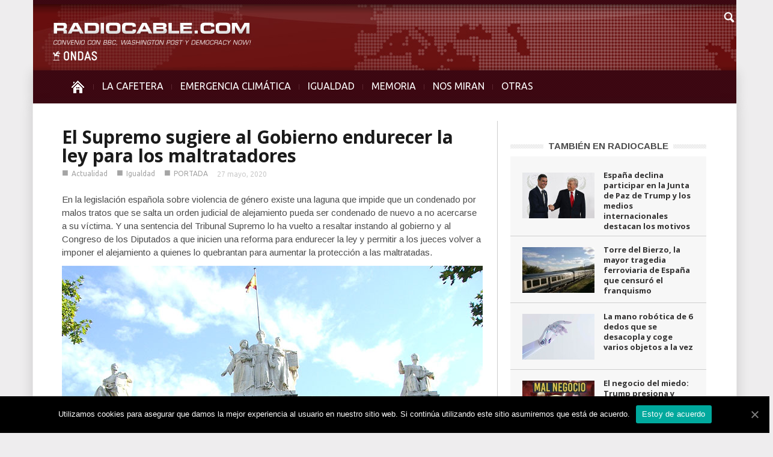

--- FILE ---
content_type: text/html; charset=UTF-8
request_url: https://www.radiocable.com/supremo-sugiere-endurecer-penas-maltratadores328.html
body_size: 8752
content:
<!DOCTYPE html>
<!--[if lt IE 7]> <html class="no-js ie6 oldie" lang="en"> <![endif]-->
<!--[if IE 7]>    <html class="no-js ie7 oldie" lang="en"> <![endif]-->
<!--[if IE 8]>    <html class="no-js ie8 oldie" lang="en"> <![endif]-->
<!--[if IE 9]>    <html class="no-js ie9 oldie" lang="en"> <![endif]-->
<!--[if gt IE 8]><!--> <html class="no-js" lang="es-ES"> <!--<![endif]-->
<head>
    <title>El Supremo sugiere al Gobierno endurecer la ley para los maltratadores | Radiocable.com</title>
    <meta charset="UTF-8" />
    <meta http-equiv="Content-Type" content="text/html; charset=UTF-8">
    <meta name="viewport" content="width=device-width, initial-scale=1.0">
    <link rel="pingback" href="https://www.radiocable.com/xmlrpc.php" />


    
<!-- All in One SEO Pack 2.4.4.1 by Michael Torbert of Semper Fi Web Design[389,483] -->
<meta name="description"  content="En la legislación española sobre violencia de género existe una laguna que impide que un condenado por malos tratos que se salta un orden judicial de alejamiento pueda ser condenado de nuevo a no acercarse a su víctima. Y una sentencia del Tribunal Supremo lo ha vuelto a resaltar instando al gobierno y al Congreso de" />

<meta name="keywords"  content="supremo,tribuanl,gobierno,edurecer,pena,ley,maltratador,quebrantar,orden.alejamiento,incumple,violencia,genero,machista" />

<meta property="og:title" content="El Supremo sugiere al Gobierno endurecer la ley para los maltratadores | Radiocable.com" />
<meta property="og:type" content="article" />
<meta property="og:url" content="https://www.radiocable.com/supremo-sugiere-endurecer-penas-maltratadores328.html" />
<meta property="og:image" content="https://www.radiocable.com/imagenes/tribunal-supremo-fachada.jpg" />
<meta property="og:site_name" content="Radiocable.com - Radio por Internet - La Cafetera" />
<meta property="og:description" content="En la legislación española sobre violencia de género existe una laguna que impide que un condenado por malos tratos que se salta un orden judicial de alejamiento pueda ser condenado de nuevo a no acercarse a su víctima. Y una sentencia del Tribunal Supremo lo ha vuelto a resaltar instando al gobierno y al Congreso de los Diputados a que inicien una reforma para endurecer la ley y permitir a los jueces volver a imponer el alejamiento a quienes lo quebrantan para aumentar la protección a las maltratadas. La Sala Segunda del Supremo se ha visto obligada, según recoge un artículo de Eduardo Bayona en Público, a anular una orden de alejamiento impuesta por la Audiencia de Castellón a un condenado por quebrantar una orden previa ya que esta infracción no constituye un delito contra la maltratada sino contra la administración de justicia. El quebrantamiento de condena tampoco está además en la lista de crímenes a cuyos autores puede imponérseles el alejamiento para aumentar la protección de" />
<meta property="article:published_time" content="2020-05-27T13:54:52Z" />
<meta property="article:modified_time" content="2020-05-27T18:51:02Z" />
<meta name="twitter:card" content="summary" />
<meta name="twitter:title" content="El Supremo sugiere al Gobierno endurecer la ley para los maltratadores | Radiocable.com" />
<meta name="twitter:description" content="En la legislación española sobre violencia de género existe una laguna que impide que un condenado por malos tratos que se salta un orden judicial de alejamiento pueda ser condenado de nuevo a no acercarse a su víctima. Y una sentencia del Tribunal Supremo lo ha vuelto a resaltar instando al gobierno y al Congreso de los Diputados a que inicien una reforma para endurecer la ley y permitir a los jueces volver a imponer el alejamiento a quienes lo quebrantan para aumentar la protección a las maltratadas. La Sala Segunda del Supremo se ha visto obligada, según recoge un artículo de Eduardo Bayona en Público, a anular una orden de alejamiento impuesta por la Audiencia de Castellón a un condenado por quebrantar una orden previa ya que esta infracción no constituye un delito contra la maltratada sino contra la administración de justicia. El quebrantamiento de condena tampoco está además en la lista de crímenes a cuyos autores puede imponérseles el alejamiento para aumentar la protección de" />
<meta name="twitter:image" content="https://www.radiocable.com/imagenes/tribunal-supremo-fachada.jpg" />
<!-- /all in one seo pack -->
<link rel="alternate" type="application/rss+xml" title="Radiocable.com &raquo; Feed" href="https://www.radiocable.com/feed" />
<link rel="alternate" type="application/rss+xml" title="Radiocable.com &raquo; RSS de los comentarios" href="https://www.radiocable.com/comments/feed" />
<link rel='stylesheet' id='google-font-rest-css'  href='https://fonts.googleapis.com/css?family=Open+Sans%3A300%2C400%2C600%2C700%7CArimo%3A400%2C700%2C400italic%2C700italic%7CUbuntu%3A300%2C400%2C500%2C700%2C300italic%2C400italic%2C500italic%2C700italic%7COswald%3A400%2C300%2C700&#038;ver=4.1.41' type='text/css' media='all' />
<link rel='stylesheet' id='js_composer_front-css'  href='https://www.radiocable.com/wp-content/themes/Radiocable-1-9/wpbakery/js_composer/assets/css/js_composer_front.css?ver=3.6.8' type='text/css' media='screen' />
<link rel='stylesheet' id='td-bootstrap-css'  href='https://www.radiocable.com/wp-content/themes/Radiocable-1-9/external/td-bootstrap.css?ver=1.9' type='text/css' media='all' />
<link rel='stylesheet' id='td-theme-css'  href='https://www.radiocable.com/wp-content/themes/Radiocable-1-9/style.css?ver=1.9' type='text/css' media='all' />
<link rel='stylesheet' id='cookie-notice-front-css'  href='https://www.radiocable.com/wp-content/plugins/cookie-notice/css/front.min.css?ver=4.1.41' type='text/css' media='all' />
<link rel='stylesheet' id='ditty-news-ticker-font-css'  href='https://www.radiocable.com/wp-content/plugins/ditty-news-ticker/assets/fontastic/styles.css?ver=2.0.14' type='text/css' media='all' />
<link rel='stylesheet' id='ditty-news-ticker-css'  href='https://www.radiocable.com/wp-content/plugins/ditty-news-ticker/assets/css/style.css?ver=2.0.14' type='text/css' media='all' />
<link rel='stylesheet' id='super-rss-reader-css-css'  href='https://www.radiocable.com/wp-content/plugins/super-rss-reader-iberia/public/srr-css.css?ver=4.1.41' type='text/css' media='all' />
<link rel='stylesheet' id='tab-shortcode-css'  href='https://www.radiocable.com/wp-content/plugins/tabs-shortcode/tab.min.css?ver=4.1.41' type='text/css' media='all' />
<link rel='stylesheet' id='podpress_frontend_styles-css'  href='https://www.radiocable.com/wp-content/plugins/podpress/style/podpress.css?ver=4.1.41' type='text/css' media='all' />
<script type="text/javascript">
//<![CDATA[
var podpressL10 = {
	openblogagain : 'back to:',
	theblog : 'the blog',
	close : 'close',
	playbutton : 'Play &gt;'
}
//]]>
</script>
<script type="text/javascript" src="https://www.radiocable.com/wp-content/plugins/podpress/players/1pixelout/1pixelout_audio-player.js"></script>
<script type="text/javascript">//<![CDATA[
	var podPressPlayerFile = "1pixelout_player.swf";
	var podPressPopupPlayerOpt = new Object();
	podPressPopupPlayerOpt["lefticon"] = "666666";
	podPressPopupPlayerOpt["leftbg"] = "EEEEEE";
	podPressPopupPlayerOpt["volslider"] = "666666";
	podPressPopupPlayerOpt["voltrack"] = "FFFFFF";
	podPressPopupPlayerOpt["text"] = "666666";
	podPressPopupPlayerOpt["tracker"] = "DDDDDD";
	podPressPopupPlayerOpt["slider"] = "666666";
	podPressPopupPlayerOpt["loader"] = "9FFFB8";
	podPressPopupPlayerOpt["track"] = "FFFFFF";
	podPressPopupPlayerOpt["border"] = "666666";
	podPressPopupPlayerOpt["bg"] = "F8F8F8";
	podPressPopupPlayerOpt["skip"] = "666666";
	podPressPopupPlayerOpt["righticon"] = "666666";
	podPressPopupPlayerOpt["righticonhover"] = "FFFFFF";
	podPressPopupPlayerOpt["rightbg"] = "CCCCCC";
	podPressPopupPlayerOpt["rightbghover"] = "999999";
	podPressPopupPlayerOpt["initialvolume"] = "70";
	podPressPopupPlayerOpt["buffer"] = "5";
	podPressPopupPlayerOpt["checkpolicy"] = "no";
	podPressPopupPlayerOpt["remaining"] = "no";
	podPressPopupPlayerOpt["animation"] = "yes";
	podpressAudioPlayer.setup("https://www.radiocable.com/wp-content/plugins/podpress/players/1pixelout/" + podPressPlayerFile, {lefticon:"666666", leftbg:"EEEEEE", volslider:"666666", voltrack:"FFFFFF", text:"666666", tracker:"DDDDDD", slider:"666666", loader:"9FFFB8", track:"FFFFFF", border:"666666", bg:"F8F8F8", skip:"666666", righticon:"666666", righticonhover:"FFFFFF", rightbg:"CCCCCC", rightbghover:"999999", initialvolume:"70", buffer:"5", checkpolicy:"no", remaining:"no", animation:"yes",  pagebg:"FFFFFF", transparentpagebg:"yes", encode: "no"} );
//]]></script>
<script type="text/javascript">//<![CDATA[
var podPressBlogURL = "https://www.radiocable.com/";
var podPressBackendURL = "https://www.radiocable.com/wp-content/plugins/podpress/";
var podPressDefaultPreviewImage = "https://www.radiocable.com/wp-content/plugins/podpress/images/vpreview_center.png";
var podPressMP3PlayerWrapper = false;
var podPress_cortado_signed = false;
var podPressOverwriteTitleandArtist = false;
var podPressHTML5 = false;
var podPressHTML5_showplayersdirectly = false;
var podPressText_PlayNow = "Play Now";
var podPressText_HidePlayer = "Hide Player";
//]]></script>
<script type='text/javascript' src='https://www.radiocable.com/wp-includes/js/jquery/jquery.js?ver=1.11.1'></script>
<script type='text/javascript' src='https://www.radiocable.com/wp-includes/js/jquery/jquery-migrate.min.js?ver=1.2.1'></script>
<script type='text/javascript' src='https://www.radiocable.com/wp-content/themes/Radiocable-1-9/js/site.js?ver=1'></script>
<script type='text/javascript' src='https://www.radiocable.com/wp-content/themes/Radiocable-1-9/js/external.js?ver=1'></script>
<script type='text/javascript'>
/* <![CDATA[ */
var cnArgs = {"ajaxUrl":"https:\/\/www.radiocable.com\/wp-admin\/admin-ajax.php","nonce":"a82a5ab90a","hideEffect":"fade","position":"bottom","onScroll":"0","onScrollOffset":"100","onClick":"0","cookieName":"cookie_notice_accepted","cookieTime":"2592000","cookieTimeRejected":"2592000","cookiePath":"\/","cookieDomain":"","redirection":"0","cache":"0","refuse":"0","revokeCookies":"0","revokeCookiesOpt":"automatic","secure":"1","coronabarActive":"0"};
/* ]]> */
</script>
<script type='text/javascript' src='https://www.radiocable.com/wp-content/plugins/cookie-notice/js/front.min.js?ver=1.3.2'></script>
<script type='text/javascript' src='https://www.radiocable.com/wp-content/plugins/super-rss-reader-iberia/public/srr-js.js?ver=4.1.41'></script>
<script type='text/javascript' src='https://www.radiocable.com/wp-content/plugins/super-rss-reader/public/js/jquery.easy-ticker.min.js?ver=2.5'></script>
<script type='text/javascript' src='https://www.radiocable.com/wp-content/plugins/podpress/js/podpress.js?ver=4.1.41'></script>
<link rel="EditURI" type="application/rsd+xml" title="RSD" href="https://www.radiocable.com/xmlrpc.php?rsd" />
<link rel="wlwmanifest" type="application/wlwmanifest+xml" href="https://www.radiocable.com/wp-includes/wlwmanifest.xml" /> 
<meta name="generator" content="WordPress 4.1.41" />
<link rel='canonical' href='https://www.radiocable.com/supremo-sugiere-endurecer-penas-maltratadores328.html' />
<link rel='shortlink' href='https://www.radiocable.com/?p=56436' />
<style></style>                    <style type="text/css">
            @media screen {
              .printfriendly {
                position: relative;
              	z-index: 1000;
                margin: 0px 0px 0px 0px;
              }
              .printfriendly a, .printfriendly a:link, .printfriendly a:visited, .printfriendly a:hover, .printfriendly a:active {
                font-weight: 600;
                cursor: pointer;
                text-decoration: none;
                border: none;
                -webkit-box-shadow: none;
                -moz-box-shadow: none;
                box-shadow: none;
                outline:none;
                font-size: 10px;
                color: #919191;
              }
              .printfriendly.pf-alignleft {float: left}.printfriendly.pf-alignright {float: right}.printfriendly.pf-aligncenter {display: flex;align-items: center;justify-content: center;}
            }

            @media print {
              .printfriendly {display: none}
            }
          </style>
                  <script>var td_ajax_url="https://www.radiocable.com/wp-admin/admin-ajax.php";</script>
<!-- Style rendered by theme -->

<style>
    .td-custom-background {
        background-color: #eeedee;
    }

    
	.td-header-line, .td-menu-wrap, .td-triangle-left-wrap, .td-triangle-right-wrap, .td-rating-bar-wrap div, .sf-menu ul a:hover, .sf-menu ul .sfHover > a, .sf-menu ul .current-menu-ancestor > a, .sf-menu ul .current-menu-item > a, .td-footer-line, .ui-tabs-nav .ui-tabs-active a, .td-menu-style-2-line, .td-menu-style-2 {
		background-color: #3d0812;
    }
	
	.td-footer-line {
		border-color: #3d0812;
    }
	
	body .ui-tabs-nav .ui-tabs-active a {
	    background-color: #3d0812 !important;
    }




    
	.td-menu-wrap, .td-triangle-left-wrap, .td-triangle-right-wrap,  .td-menu-style-2-line {
        border-bottom: 3px solid #3d0812;
    }



    
	.sf-menu > li:before {
        background-color: #5b2630;
    }

    
    .td-triangle-left {
      border-color: transparent #150000 transparent transparent;
    }

    .td-triangle-right {
        border-color: #150000 transparent transparent transparent;
    }
	
	
	a {
		color: #3d0812;
    }
    .cur-sub-cat {
      color:#3d0812 !important;
    }

	
	
	a:hover {
		color: #7f1515;
    }
</style>


<!-- Vipers Video Quicktags v6.6.0 | https://www.viper007bond.com/wordpress-plugins/vipers-video-quicktags/ -->
<style type="text/css">
.vvqbox { display: block; max-width: 100%; visibility: visible !important; margin: 10px auto; } .vvqbox img { max-width: 100%; height: 100%; } .vvqbox object { max-width: 100%; } 
</style>
<script type="text/javascript">
// <![CDATA[
	var vvqflashvars = {};
	var vvqparams = { wmode: "opaque", allowfullscreen: "true", allowscriptaccess: "always" };
	var vvqattributes = {};
	var vvqexpressinstall = "https://www.radiocable.com/wp-content/plugins/vipers-video-quicktags/resources/expressinstall.swf";
// ]]>
</script>
<style type="text/css" id="custom-background-css">
body.custom-background { background-color: #eeedee; }
</style>

</head>

<body class="single single-post postid-56436 single-format-standard cookies-not-set supremo-sugiere-endurecer-penas-maltratadores328 td-custom-background wpb-js-composer js-comp-ver-3.6.8 vc_responsive">

        <!-- top line -->
        <div class="container td-header-line">
            <div class="row">
                <div class="span12"></div>
            </div>
        </div>
    
<!-- logo and ad -->
<div class="container header-wrap td-header-wrap-4">
    <div class="row">
        <div class="span12">
            <div class="textwidget widget-text"><a href="https://www.radiocable.com/"><div class="logo"></div></a></div>        </div>
    </div>
</div><!-- menu -->
<div class="td-menu-placeholder">
    <div class="container td-menu-wrap">
        <div class="td-triangle-left-wrap">
            <div class="td-triangle-left"></div>
        </div>

        <div class="td-triangle-right-wrap">
            <div class="td-triangle-right"></div>
        </div>
        <div class="row-fluid">
            <div class="span11" id="td-top-menu">
                <div class="menu-menucabecera-secciones-container"><ul id="menu-menucabecera-secciones" class="sf-menu"><li id="menu-item-11252" class="menu-item menu-item-type-custom menu-item-object-custom menu-item-home menu-item-first menu-item-11252"><a href="https://www.radiocable.com/"><span class="menu_icon td-sp td-sp-ico-home"></span><span class="menu_hidden">INICIO</span></a></li>
<li id="menu-item-14310" class="menu-item menu-item-type-taxonomy menu-item-object-category menu-item-14310"><a href="https://www.radiocable.com/secciones/lacafetera">LA CAFETERA</a></li>
<li id="menu-item-54194" class="menu-item menu-item-type-taxonomy menu-item-object-category menu-item-54194"><a href="https://www.radiocable.com/secciones/ecologia">EMERGENCIA CLIMÁTICA</a></li>
<li id="menu-item-54195" class="menu-item menu-item-type-taxonomy menu-item-object-category current-post-ancestor current-menu-parent current-post-parent menu-item-54195"><a href="https://www.radiocable.com/secciones/igualdad">IGUALDAD</a></li>
<li id="menu-item-51488" class="menu-item menu-item-type-taxonomy menu-item-object-category menu-item-51488"><a href="https://www.radiocable.com/secciones/memoria">MEMORIA</a></li>
<li id="menu-item-11256" class="menu-item menu-item-type-taxonomy menu-item-object-category menu-item-11256"><a href="https://www.radiocable.com/secciones/global">NOS MIRAN</a></li>
<li id="menu-item-11258" class="menu-item menu-item-type-custom menu-item-object-custom menu-item-has-children menu-item-11258"><a href="#">OTRAS<div class="sub_menu_arrow"></div></a>
<ul class="sub-menu">
	<li id="menu-item-11264" class="menu-item menu-item-type-taxonomy menu-item-object-category menu-item-11264"><a href="https://www.radiocable.com/secciones/solidaridad">SOLIDARIDAD</a></li>
	<li id="menu-item-11255" class="menu-item menu-item-type-taxonomy menu-item-object-category menu-item-11255"><a href="https://www.radiocable.com/secciones/corresponsales">CORRESPONSALES</a></li>
	<li id="menu-item-51487" class="menu-item menu-item-type-taxonomy menu-item-object-category menu-item-51487"><a href="https://www.radiocable.com/secciones/ciencia">CIENCIA</a></li>
	<li id="menu-item-54197" class="menu-item menu-item-type-taxonomy menu-item-object-category current-post-ancestor current-menu-parent current-post-parent menu-item-54197"><a href="https://www.radiocable.com/secciones/actualidad">ACTUALIDAD</a></li>
	<li id="menu-item-11259" class="menu-item menu-item-type-taxonomy menu-item-object-category menu-item-11259"><a href="https://www.radiocable.com/secciones/focus-group">FOCUS GROUP</a></li>
	<li id="menu-item-11260" class="menu-item menu-item-type-taxonomy menu-item-object-category menu-item-11260"><a href="https://www.radiocable.com/secciones/tecnologia">TECNOLOGIA</a></li>
	<li id="menu-item-51490" class="menu-item menu-item-type-taxonomy menu-item-object-category menu-item-51490"><a href="https://www.radiocable.com/secciones/periodismo">PERIODISMO</a></li>
	<li id="menu-item-11254" class="menu-item menu-item-type-taxonomy menu-item-object-category menu-item-11254"><a href="https://www.radiocable.com/secciones/blog">BLOG</a></li>
</ul>
</li>
</ul></div>            </div>
            <div class="span1" id="td-top-search">
                <!-- Search -->
                <div class="header-search-wrap">
                    <div class="dropdown header-search">
                        <a id="search-button" href="#" role="button" class="dropdown-toggle needsclick" data-toggle="dropdown"><span class="td-sp td-sp-ico-search"></span></a>
                        <div class="dropdown-menu" aria-labelledby="search-button">
                            <form role="search" method="get" id="searchform" action="https://www.radiocable.com/">
                                <input name="s" class="span2" id="td-header-search" size="16" type="text" placeholder="Buscar..."/>
                            </form>
                        </div>
                    </div>
                </div>
            </div>
        </div> <!-- /.row-fluid -->
    </div> <!-- /.td-menu-wrap -->
</div> <!-- /.td-menu-placeholder -->
<div class="container tick">
<div id="mtphr-dnt-22741" class="mtphr-dnt mtphr-dnt-22741 mtphr-dnt-default mtphr-dnt-scroll mtphr-dnt-scroll-left"><div class="mtphr-dnt-wrapper mtphr-dnt-clearfix"><div class="mtphr-dnt-tick-container"><div class="mtphr-dnt-tick-contents"></div></div></div></div></div>





        <div class="container td-page-wrap">
            <div class="row">
                <div class="span12">
                    <div class="td-grid-wrap">
                        <div class="container-fluid">
                            <div class="row-fluid ">
                    <div class="span8 column_container">
                
        <!-- .post -->

		<article id="post-56436" class="post-56436 post type-post status-publish format-standard has-post-thumbnail hentry category-actualidad category-igualdad category-noticias-largas" itemscope itemtype="http://schema.org/Article">
            <header>


                <h1 itemprop="name" class="entry-title"><a itemprop="url" href="https://www.radiocable.com/supremo-sugiere-endurecer-penas-maltratadores328.html" rel="bookmark" title="El Supremo sugiere al Gobierno endurecer la ley para los maltratadores">El Supremo sugiere al Gobierno endurecer la ley para los maltratadores</a></h1>                <div class="td-post-meta">
                    <ul class="td-category"><li class="entry-category"><span >■</span><a href="https://www.radiocable.com/secciones/actualidad">Actualidad</a></li><li class="entry-category"><span  style="color:#;">■</span><a href="https://www.radiocable.com/secciones/igualdad">Igualdad</a></li><li class="entry-category"><span  style="color:#;">■</span><a href="https://www.radiocable.com/secciones/noticias-largas">PORTADA</a></li></ul><div class="td-clear-author"></div><div class="entry-author-date author"><time  itemprop="dateCreated" class="entry-date updated" datetime="2020-05-27T13:54:52+00:00" >27 mayo, 2020</time></div><meta itemprop="interactionCount" content="UserComments:0"/><meta itemprop="dateCreated" content="27 mayo, 2020"/>                </div>
            </header>
            <div class="pf-content"><p>En la legislación española sobre violencia de género existe una laguna que impide que un condenado por malos tratos que se salta un orden judicial de alejamiento pueda ser condenado de nuevo a no acercarse a su víctima. Y una sentencia del Tribunal Supremo lo ha vuelto a resaltar instando al gobierno y al Congreso de los Diputados a que inicien una reforma para endurecer la ley y permitir a los jueces volver a imponer el alejamiento a quienes lo quebrantan para aumentar la protección a las maltratadas.</p>
<p><a href="https://www.radiocable.com/imagenes/tribunal-supremo-fachada.jpg"><img class=" size-full wp-image-47652 aligncenter" src="https://www.radiocable.com/imagenes/tribunal-supremo-fachada.jpg" alt="tribunal-supremo-fachada" width="700" height="400" /></a></p>
<p>La Sala Segunda del Supremo se ha visto obligada, según recoge un artículo de Eduardo Bayona en Público, a anular una orden de alejamiento impuesta por la Audiencia de Castellón a un condenado por quebrantar una orden previa ya que esta infracción no constituye un delito contra la maltratada sino contra la administración de justicia. El quebrantamiento de condena tampoco está además en la lista de crímenes a cuyos autores puede imponérseles el alejamiento para aumentar la protección de la víctima.</p>
<p>El caso en cuestión afecta a un maltratador que se saltó una orden judicial de no acercarse a su víctima para amenazarla. Fue condenado a prisión por amenazas y por el quebrantamiento y se le impuso una nueva orden de alejamiento. Pero la defensa recurrió esta nueva prohibición y el Supremo se ha visto obligado a suprimirla en aplicación del «principio de legalidad».</p>
<blockquote><p>Sin embargo en la sentencia, los magistrados ponentes apuntan textualmente «Se suprimirá la referida pena anudada al delito de quebrantamiento de condena, sin perjuicio de que el legislador pueda replantearse una futura modificación legislativa en este sentido». Esta «sugerencia» al gobierno y al Congreso de los Diputados para reformar la ley es apoyada por organizaciones como la <a href="https://www.mujeresjuristasthemis.org/" target="_blank">Asociación de Mujeres Juristas Themis</a> que llevan tiempo reclamándolo.</p></blockquote>
<p>En 2019, los tribunales españoles dictaron más de 120.000 órdenes de alejamiento, prohibiciones de comunicarse y destierros en procesos judiciales de violencia machista, según los datos del INE.</p>
<div class="printfriendly pf-alignright"><a href="#" rel="nofollow" onclick="window.print(); return false;" title="Printer Friendly, PDF & Email"><img style="border:none;-webkit-box-shadow:none; -moz-box-shadow: none; box-shadow:none; padding:0; margin:0" src="https://cdn.printfriendly.com/buttons/printfriendly-pdf-email-button-md.png" alt="Print Friendly, PDF & Email" /></a></div></div>            <footer class="clearfix">
                <div class="clearfix"></div><div class="wpb_row row-fluid next-prev"><div class="span6 prev-post"><div><img width="5" class="td_retina" src="https://www.radiocable.com/wp-content/themes/Radiocable-1-9/images/icons/similar-left.png" alt=""/>Artículo previo</div><a href="https://www.radiocable.com/propiedad-intelectual-vacuna-covid-patente-975.html">La propiedad intelectual de la vacuna se convierte en disputa internacional</a></div><div class="span6 next-post"><div>Siguiente artículo<img width="5" class="td_retina" src="https://www.radiocable.com/wp-content/themes/Radiocable-1-9/images/icons/similar-right.png" alt=""/></div><a href="https://www.radiocable.com/abandono-mascarillas-guantes-riesgo-sanitario-medioambiental.html">Cada vez más países alertan del abandono de mascarillas y guantes</a></div></div>            </footer>
        </article> <!-- /.post -->
                            <div class="comments" id="comments">
                                                                                		                                            </div> <!-- /.content -->
                    
     
            </div>
			<div class="span4 linea-izq column_container">
                <aside class="widget widget_text enhanced-text-widget"><div class="textwidget widget-text"></div></aside><script>var block_6974b51c79e1c = new td_block();
block_6974b51c79e1c.id = "6974b51c79e1c";
block_6974b51c79e1c.atts = '{"category_id":"5","category_ids":"5","tag_slug":"","limit":"5","sort":"","custom_title":"TAMBI\u00c9N EN RADIOCABLE","custom_url":"","hide_title":"","show_child_cat":"","sub_cat_ajax":"","ajax_pagination":"","widget_logic":"!is_category('lacafetera')"}';
block_6974b51c79e1c.td_cur_cat = "5";
block_6974b51c79e1c.td_column_number = "1";
block_6974b51c79e1c.block_type = "5";
block_6974b51c79e1c.post_count = "5";
block_6974b51c79e1c.found_posts = "15417";
block_6974b51c79e1c.max_num_pages = "3084";
td_blocks.push(block_6974b51c79e1c);
</script><div class="td_block_wrap td_block5"><h4 class="block-title"><a href="https://www.radiocable.com/secciones/actualidad">TAMBIÉN EN RADIOCABLE</a></h4><div id=6974b51c79e1c class="td_block_inner"><div class="td_mod4 td_mod_wrap" itemscope itemtype="http://schema.org/Article"><div class="thumb-wrap"><a  href="https://www.radiocable.com/nm-esp-declina-participar-junta-paz-trump-motivos482.html" rel="bookmark" title="España declina participar en la Junta de Paz de Trump y los medios internacionales destacan los motivos"><img width="120" height="76" itemprop="image" class="entry-thumb" src="https://www.radiocable.com/imagenes/sanchez-trump-120x76.jpg" alt="" title="España declina participar en la Junta de Paz de Trump y los medios internacionales destacan los motivos"/></a></div><div class="item-details"><h3 itemprop="name" class="entry-title"><a itemprop="url" href="https://www.radiocable.com/nm-esp-declina-participar-junta-paz-trump-motivos482.html" rel="bookmark" title="España declina participar en la Junta de Paz de Trump y los medios internacionales destacan los motivos">España declina participar en la Junta de Paz de Trump y los medios internacionales destacan los motivos</a></h3><div class="entry-author-date author"><time  itemprop="dateCreated" class="entry-date updated" datetime="2026-01-23T14:03:00+00:00" >23 enero, 2026</time></div><meta itemprop="interactionCount" content="UserComments:0"/><meta itemprop="dateCreated" content="23 enero, 2026"/><div class="entry-category"></div></div></div><div class="td_mod4 td_mod_wrap" itemscope itemtype="http://schema.org/Article"><div class="thumb-wrap"><a  href="https://www.radiocable.com/torre-bierzo-mayor-tragedia-ferroviaria-esp-censuro-franquismo671.html" rel="bookmark" title="Torre del Bierzo, la mayor tragedia ferroviaria de España que censuró el franquismo"><img width="120" height="76" itemprop="image" class="entry-thumb" src="https://www.radiocable.com/imagenes/tren-transcantabrico-120x76.jpg" alt="" title="Torre del Bierzo, la mayor tragedia ferroviaria de España que censuró el franquismo"/></a></div><div class="item-details"><h3 itemprop="name" class="entry-title"><a itemprop="url" href="https://www.radiocable.com/torre-bierzo-mayor-tragedia-ferroviaria-esp-censuro-franquismo671.html" rel="bookmark" title="Torre del Bierzo, la mayor tragedia ferroviaria de España que censuró el franquismo">Torre del Bierzo, la mayor tragedia ferroviaria de España que censuró el franquismo</a></h3><div class="entry-author-date author"><time  itemprop="dateCreated" class="entry-date updated" datetime="2026-01-23T11:40:37+00:00" >23 enero, 2026</time></div><meta itemprop="interactionCount" content="UserComments:0"/><meta itemprop="dateCreated" content="23 enero, 2026"/><div class="entry-category"></div></div></div><div class="td_mod4 td_mod_wrap" itemscope itemtype="http://schema.org/Article"><div class="thumb-wrap"><a  href="https://www.radiocable.com/mano-robotica-6-dedos-desacopla-coge-objetos601.html" rel="bookmark" title="La mano robótica de 6 dedos que se desacopla y coge varios objetos a la vez"><img width="120" height="76" itemprop="image" class="entry-thumb" src="https://www.radiocable.com/imagenes/mano-robotica-120x76.jpg" alt="" title="La mano robótica de 6 dedos que se desacopla y coge varios objetos a la vez"/></a></div><div class="item-details"><h3 itemprop="name" class="entry-title"><a itemprop="url" href="https://www.radiocable.com/mano-robotica-6-dedos-desacopla-coge-objetos601.html" rel="bookmark" title="La mano robótica de 6 dedos que se desacopla y coge varios objetos a la vez">La mano robótica de 6 dedos que se desacopla y coge varios objetos a la vez</a></h3><div class="entry-author-date author"><time  itemprop="dateCreated" class="entry-date updated" datetime="2026-01-23T10:45:24+00:00" >23 enero, 2026</time></div><meta itemprop="interactionCount" content="UserComments:0"/><meta itemprop="dateCreated" content="23 enero, 2026"/><div class="entry-category"></div></div></div><div class="td_mod4 td_mod_wrap" itemscope itemtype="http://schema.org/Article"><div class="thumb-wrap"><a  href="https://www.radiocable.com/el-negocio-del-miedo-trump-presiona-y-espana-se-rearma.html" rel="bookmark" title="El negocio del miedo: Trump presiona y España se rearma"><img width="120" height="76" itemprop="image" class="entry-thumb" src="https://www.radiocable.com/imagenes/trump-sanchez-negocio-miedo-120x76.jpg" alt="" title="El negocio del miedo: Trump presiona y España se rearma"/></a></div><div class="item-details"><h3 itemprop="name" class="entry-title"><a itemprop="url" href="https://www.radiocable.com/el-negocio-del-miedo-trump-presiona-y-espana-se-rearma.html" rel="bookmark" title="El negocio del miedo: Trump presiona y España se rearma">El negocio del miedo: Trump presiona y España se rearma</a></h3><div class="entry-author-date author"><time  itemprop="dateCreated" class="entry-date updated" datetime="2026-01-23T09:55:29+00:00" >23 enero, 2026</time></div><meta itemprop="interactionCount" content="UserComments:0"/><meta itemprop="dateCreated" content="23 enero, 2026"/><div class="entry-category"></div></div></div><div class="td_mod4 td_mod_wrap" itemscope itemtype="http://schema.org/Article"><div class="thumb-wrap"><a  href="https://www.radiocable.com/agua-agota-mundo-era-bancarrota-hidrica954.html" rel="bookmark" title="El agua se agota: el mundo ha entrado en una era de “bancarrota hídrica”"><img width="120" height="76" itemprop="image" class="entry-thumb" src="https://www.radiocable.com/imagenes/sequia-barca-paisaje-120x76.jpg" alt="" title="El agua se agota: el mundo ha entrado en una era de “bancarrota hídrica”"/></a></div><div class="item-details"><h3 itemprop="name" class="entry-title"><a itemprop="url" href="https://www.radiocable.com/agua-agota-mundo-era-bancarrota-hidrica954.html" rel="bookmark" title="El agua se agota: el mundo ha entrado en una era de “bancarrota hídrica”">El agua se agota: el mundo ha entrado en una era de “bancarrota hídrica”</a></h3><div class="entry-author-date author"><time  itemprop="dateCreated" class="entry-date updated" datetime="2026-01-22T13:07:56+00:00" >22 enero, 2026</time></div><meta itemprop="interactionCount" content="UserComments:0"/><meta itemprop="dateCreated" content="22 enero, 2026"/><div class="entry-category"></div></div></div></div></div> <!-- ./block1 --><aside class="widget widget_text enhanced-text-widget"><div class="textwidget widget-text"> </div></aside>                            
                   
            </div>
        
                             </div>
                        </div>
                    </div>
                </div>
            </div>
        </div>
        <!-- footer line -->
<div class="container td-footer-line">
    <div class="row">
        <div class="span12"></div>
    </div>
</div>



                <div class="container td-footer-wrap">
                    <div class="row">
                        <div class="span12">
                            <div class="td-grid-wrap">
                                <div class="container-fluid">
                                    <div class="wpb_row row-fluid ">
                                        <div class="span4 wpb_column column_container">
                                            <aside class="widget widget_text enhanced-text-widget"><div class="textwidget widget-text"><div style="margin-top:-30px;">
<div id="fb-root"></div>
<script async defer crossorigin="anonymous" src="https://connect.facebook.net/es_LA/sdk.js#xfbml=1&version=v10.0" nonce="r6XDdCi2"></script>

<div class="fb-like" data-href="https://facebook.com/radiocable" data-width="" data-layout="button_count" data-action="like" data-size="small" data-share="true"></div>
</div></div></aside>                                        </div>

                                        <div class="span4 wpb_column column_container">
                                            <aside class="widget widget_nav_menu"><div class="menu-footer-links-container"><ul id="menu-footer-links" class="menu"><li id="menu-item-90417" class="menu-item menu-item-type-custom menu-item-object-custom menu-item-first menu-item-90417"><a target="_blank" href="https://www.youtube.com/radiocable">YOUTUBE &#8211; NUESTROS VÍDEOS</a></li>
<li id="menu-item-90418" class="menu-item menu-item-type-custom menu-item-object-custom menu-item-90418"><a target="_blank" href="https://open.spotify.com/show/29GbLTwqBtRZHbWSYuHxdP">SPOTIFY &#8211; PODCAST LA CAFETERA</a></li>
<li id="menu-item-90419" class="menu-item menu-item-type-custom menu-item-object-custom menu-item-90419"><a target="_blank" href="https://www.twitch.tv/radiocable">EN TWITCH</a></li>
<li id="menu-item-90420" class="menu-item menu-item-type-custom menu-item-object-custom menu-item-90420"><a target="_blank" href="https://x.com/radiocable">EN TWITTER</a></li>
<li id="menu-item-90421" class="menu-item menu-item-type-custom menu-item-object-custom menu-item-90421"><a target="_blank" href="https://bsky.app/profile/radiocable.bsky.social">EN BLUESKY</a></li>
</ul></div></aside>                                        </div>
                                        <div class="span4 wpb_column column_container">
                                                                                    </div>
                                    </div>
                                </div>
                            </div>
                        </div>
                    </div>
                </div>
            

<div class="container td-sub-footer-wrap">
    <div class="row">
        <div class="span12">
            <div class="td-grid-wrap">
                <div class="container-fluid">
                    <div class="row-fluid ">
                        <div class="span4 td-sub-footer-copy">
                            &copy; Radiocable en Internet S.L.                        </div>
                        <div class="span8 td-sub-footer-menu">

                            <div class="menu-footer-contrato-de-servicios-y-politica-container"><ul id="menu-footer-contrato-de-servicios-y-politica" class=""><li id="menu-item-11279" class="menu-item menu-item-type-post_type menu-item-object-page menu-item-first menu-item-11279"><a href="https://www.radiocable.com/contrato-de-servicios-y-politica-de-privacidad">CONTRATO DE SERVICIOS Y POLÍTICA DE PRIVACIDAD</a></li>
</ul></div>                        </div>
                    </div>
                </div>
            </div>
        </div>
    </div>
</div>
<script>
jQuery().ready(function() {
if (td_is_phone_screen === false && td_is_iPad === false) {jQuery('body').addClass('custom-background');
}});
var td_ajax_url="https://www.radiocable.com/wp-admin/admin-ajax.php";
var td_get_template_directory_uri="https://www.radiocable.com/wp-content/themes/Radiocable-1-9";
var tds_snap_menu="";
var tds_header_style="4";
</script>


    <!--
        Theme: Magazinly by tagDiv 2013
        Version: 1.9 (rara)
    -->

            <script type="text/javascript">
          var pfHeaderImgUrl = '/wp-content/themes/Radiocable-1-9/images/cab-rc-print.jpg';
          var pfHeaderTagline = '';
          var pfdisableClickToDel = '0';
          var pfImagesSize = 'full-size';
          var pfImageDisplayStyle = 'right';
          var pfEncodeImages = '0';
          var pfDisableEmail = '0';
          var pfDisablePDF = '0';
          var pfDisablePrint = '0';
          var pfCustomCSS = '';
          var pfPlatform = 'Wordpress';
        </script>
        <script async src='https://cdn.printfriendly.com/printfriendly.js'></script>
      <script type='text/javascript' src='https://www.radiocable.com/wp-includes/js/jquery/ui/core.min.js?ver=1.11.2'></script>
<script type='text/javascript' src='https://www.radiocable.com/wp-includes/js/jquery/ui/widget.min.js?ver=1.11.2'></script>
<script type='text/javascript' src='https://www.radiocable.com/wp-includes/js/jquery/ui/tabs.min.js?ver=1.11.2'></script>
<script type='text/javascript' src='https://www.radiocable.com/wp-content/themes/Radiocable-1-9/external/js_composer/js_composer_front.js?ver=1'></script>
<script type='text/javascript' src='https://www.radiocable.com/wp-includes/js/comment-reply.min.js?ver=4.1.41'></script>
<script type="text/javascript">
//<![CDATA[
var podpressL10 = {
	openblogagain : 'back to:',
	theblog : 'the blog',
	close : 'close',
	playbutton : 'Play &gt;'
}
//]]>
</script>
<script type="text/javascript" src="https://www.radiocable.com/wp-content/plugins/podpress/players/1pixelout/1pixelout_audio-player.js"></script>
<script type="text/javascript">//<![CDATA[
	var podPressPlayerFile = "1pixelout_player.swf";
	var podPressPopupPlayerOpt = new Object();
	podPressPopupPlayerOpt["lefticon"] = "666666";
	podPressPopupPlayerOpt["leftbg"] = "EEEEEE";
	podPressPopupPlayerOpt["volslider"] = "666666";
	podPressPopupPlayerOpt["voltrack"] = "FFFFFF";
	podPressPopupPlayerOpt["text"] = "666666";
	podPressPopupPlayerOpt["tracker"] = "DDDDDD";
	podPressPopupPlayerOpt["slider"] = "666666";
	podPressPopupPlayerOpt["loader"] = "9FFFB8";
	podPressPopupPlayerOpt["track"] = "FFFFFF";
	podPressPopupPlayerOpt["border"] = "666666";
	podPressPopupPlayerOpt["bg"] = "F8F8F8";
	podPressPopupPlayerOpt["skip"] = "666666";
	podPressPopupPlayerOpt["righticon"] = "666666";
	podPressPopupPlayerOpt["righticonhover"] = "FFFFFF";
	podPressPopupPlayerOpt["rightbg"] = "CCCCCC";
	podPressPopupPlayerOpt["rightbghover"] = "999999";
	podPressPopupPlayerOpt["initialvolume"] = "70";
	podPressPopupPlayerOpt["buffer"] = "5";
	podPressPopupPlayerOpt["checkpolicy"] = "no";
	podPressPopupPlayerOpt["remaining"] = "no";
	podPressPopupPlayerOpt["animation"] = "yes";
	podpressAudioPlayer.setup("https://www.radiocable.com/wp-content/plugins/podpress/players/1pixelout/" + podPressPlayerFile, {lefticon:"666666", leftbg:"EEEEEE", volslider:"666666", voltrack:"FFFFFF", text:"666666", tracker:"DDDDDD", slider:"666666", loader:"9FFFB8", track:"FFFFFF", border:"666666", bg:"F8F8F8", skip:"666666", righticon:"666666", righticonhover:"FFFFFF", rightbg:"CCCCCC", rightbghover:"999999", initialvolume:"70", buffer:"5", checkpolicy:"no", remaining:"no", animation:"yes",  pagebg:"FFFFFF", transparentpagebg:"yes", encode: "no"} );
//]]></script>
<script type="text/javascript">//<![CDATA[
var podPressBlogURL = "https://www.radiocable.com/";
var podPressBackendURL = "https://www.radiocable.com/wp-content/plugins/podpress/";
var podPressDefaultPreviewImage = "https://www.radiocable.com/wp-content/plugins/podpress/images/vpreview_center.png";
var podPressMP3PlayerWrapper = false;
var podPress_cortado_signed = false;
var podPressOverwriteTitleandArtist = false;
var podPressHTML5 = false;
var podPressHTML5_showplayersdirectly = false;
var podPressText_PlayNow = "Play Now";
var podPressText_HidePlayer = "Hide Player";
//]]></script>
<script type='text/javascript' src='https://www.radiocable.com/wp-content/plugins/ditty-news-ticker/assets/js/imagesloaded.pkgd.min.js?ver=2.0.14'></script>
<script type='text/javascript' src='https://www.radiocable.com/wp-content/plugins/ditty-news-ticker/assets/js/jquery.touchSwipe.min.js?ver=2.0.14'></script>
<script type='text/javascript' src='https://www.radiocable.com/wp-content/plugins/ditty-news-ticker/assets/js/jquery.easing.1.3.js?ver=2.0.14'></script>
<script type='text/javascript' src='https://www.radiocable.com/wp-content/plugins/ditty-news-ticker/assets/js/ditty-news-ticker.js?ver=2.0.14'></script>
		<script>
			jQuery( document ).ready( function($) {
							$( '#mtphr-dnt-22741' ).ditty_news_ticker({
					id : '22741',
					type : 'scroll',
					scroll_direction : 'left',
					scroll_speed : 10,
					scroll_pause : 1,
					scroll_spacing : 40,
					scroll_init : 0,
					rotate_type : 'fade',
					auto_rotate : 0,
					rotate_delay : 7,
					rotate_pause : 0,
					rotate_speed : 3,
					rotate_ease : 'linear',
					nav_reverse : 0,
					disable_touchswipe : 0,
					offset : 20,
					after_load : function( $ticker ) {
											},
					before_change : function( $ticker ) {
											},
					after_change : function( $ticker ) {
											}
				});
			 			});
		</script>
		
		<!-- Cookie Notice plugin v1.3.2 by Digital Factory https://dfactory.eu/ -->
		<div id="cookie-notice" role="banner" class="cookie-notice-hidden cookie-revoke-hidden cn-position-bottom" aria-label="Cookie Notice" style="background-color: rgba(0,0,0,1);"><div class="cookie-notice-container" style="color: #fff;"><span id="cn-notice-text" class="cn-text-container">Utilizamos cookies para asegurar que damos la mejor experiencia al usuario en nuestro sitio web. Si continúa utilizando este sitio asumiremos que está de acuerdo.</span><span id="cn-notice-buttons" class="cn-buttons-container"><a href="#" id="cn-accept-cookie" data-cookie-set="accept" class="cn-set-cookie cn-button bootstrap button" aria-label="Estoy de acuerdo">Estoy de acuerdo</a></span><a href="javascript:void(0);" id="cn-close-notice" data-cookie-set="accept" class="cn-close-icon" aria-label="Estoy de acuerdo"></a></div>
			
		</div>
		<!-- / Cookie Notice plugin --></body>
</html>

--- FILE ---
content_type: text/css
request_url: https://www.radiocable.com/wp-content/plugins/podpress/style/podpress.css?ver=4.1.41
body_size: 923
content:
/* podPress CSS for the frontend */

.podPress_content .fluid-width-video-wrapper {
	position: static !important;
}
.podpress_mp3player .fluid-width-video-wrapper object {
	height: 24px !important;
}
.podPress_imgicon {	
	border: 0 !important;
	margin: 0 !important;
	padding: 0 !important;
 	vertical-align: middle;
}
.podPress_previewImage table td tr {
	border: 0px;
	margin: 0px;
	padding: 0px;
}
.podPress_previewImage img {
	border: 0px;
	margin: 0px;
	padding: 0px;
	vertical-align: middle;
}
.podPress_content {
	border: 0px;
	margin: 0px;
	padding: 0px;
	text-align: left;
}
.podPress_content img {
	border: 0px !important;
	margin: 0px !important;
	padding: 0px !important;
	display:inline;
}

a.podpress_play_button {
	display:block;
	width:32px;
	height:32px;
	background-repeat: no-repeat;
	background-position: 0px 0px;
}
a.podpress_play_button:hover, a.podpress_play_button:focus, a.podpress_play_button:active { 
	background-repeat: no-repeat;
	background-position: -32px 0px;
}

.podpress_notice, .podpress_error {
	border-style:solid;
	border-width:1px;
	-moz-border-radius:3px;
	padding: 2px 0.6em 2px 0.6em;
	margin: 0.5em 0;
}
.podpress_notice {
	background-color: #FFFFE0;
	border-color:#E6DB55;
}
.podpress_error {
	background-color: #FFEBE8;
	border-color:#CC0000;
}

#podPress_footer {
	text-align:center;
}

/* popup player window styles */
#podpress_popupplayer_container {
	display:block;
	width:100%;
	padding:0;
	margin: 0 auto;
}
#podpress_backtoclose_container {
	width:100%;
	font-family:sans-serif;
	font-size:1em;
	margin-top:6px;
	text-align:center;
}
#podpress_popup_backto, #podpress_popup_close {
	display:block;
	float:left;
}
#podpress_popup_backto {
	width:70%;
}
#podpress_popup_backto span , #podpress_popup_close {
	font-size:0.7em;
}
#podpress_popup_close {
	width:29%;
	padding-top:1.4em;
	margin-left: 1%;
}

/* player container styles */
.podpress_listenwrapper_container {
	width:342px;
	height:40px;
	padding:0px;
	margin: 0.5em 0px 0px 0px;
}
.podpress_listenwrapper_container div {
	margin:0px;
	padding:0px;
}
.podpress_mp3_borderleft {
	width:45px;
	height:40px;
	padding:0px;
	margin:0px;
	display:block;
	float:left;
}
.podpress_1pixelout_container {
	width:290px;
	height:40px;
	line-height:40px;
	padding:0px !important;
	margin:0px !important;
	border:0px !important;
	vertical-align:middle;
	float:left;
}
.podpress_1pixelout_container object, .podpress_1pixelout_container embed {
	margin:8px 0px 0px 0px !important;
	padding:0px !important;
	border:0px !important;
}
.podPress_content object, .podPress_content embed {
	margin: 0px;
	padding:0px;
	border:0px;
}
.podpress_playerspace  {
	padding:0px !important;
	margin: 15px 0px 0em 0px;
	border:0px !important;
}
.podpress_playerspace img {
	text-align:center !important;
}
.podpress_mp3player {
	height:24px;
}
.podpress_mp3player  object, .podpress_mp3player  embed {
	display:block;
}
.podPress_videoplayer_wrapper {
	padding-bottom:1px !important;
}
.podPress_videoplayer_wrapper:hover {
	cursor:pointer;
}
	

/* downloadlink styles (the elements below the player)  */
.podPress_downloadlinks {
	display:block;
	width:100%;
	margin:0.5em 0px 1em 0px;
	padding:1px 0px 0px 0px !important;
	border:0px !important;
	font-size: 0.75em !important;
	line-height:15px !important;
}
.podPress_downloadlinks img {
	padding:0px !important;
	margin:0px !important;
}
.podpress_mediafile_title {
	margin-left:0.4em;
	margin-right:0.4em;
}
.podpress_mediafile_dursize {
	margin-right:0.4em;
}

/* Navi
***********************************************
these CSS are now in podpress_admin_statistics.css
*/

/* Stats
***********************************************
these CSS are now in podpress_admin_statistics.css
*/

/* widget styles */
.podpress_feed_buttons {
	border-style:none;
}
.podpress_feed_icon {
	border-style:none;
	vertical-align:middle;
	background:orange;
	color:white;
	width:14px;
	height:14px;
}

/* if you do not like the bullets in front of buttons list
.podpress_feed_buttons_list li {
	list-style-image:none;
	list-style-type:none;
	text-indent:-1em;
}
*/